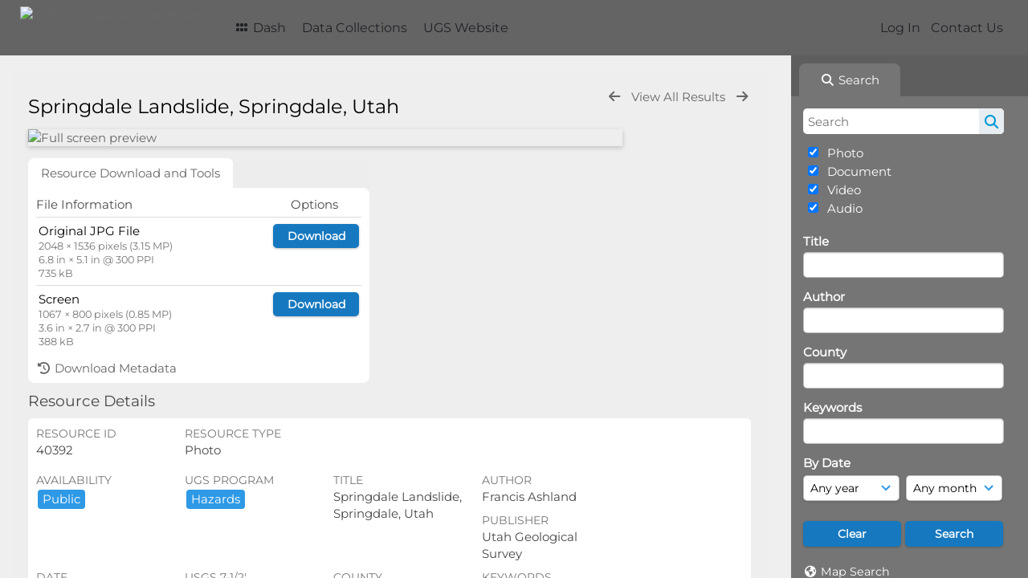

--- FILE ---
content_type: text/html; charset=UTF-8
request_url: https://geodata.geology.utah.gov/pages/view.php?search=%21related40390&k=&modal=&display=thumbs&order_by=extension&offset=0&per_page=48&archive=&sort=ASC&restypes=&recentdaylimit=&foredit=&noreload=true&access=&ref=40392
body_size: 19842
content:
<!DOCTYPE html>
<html lang="en-US">   

<!--

 ResourceSpace version SVN 10.5
 For copyright and license information see /documentation/licenses/resourcespace.txt
 https://www.resourcespace.com
 -->

<head>
<meta http-equiv="Content-Type" content="text/html; charset=UTF-8" />
<meta http-equiv="X-UA-Compatible" content="IE=edge" />
<META HTTP-EQUIV="CACHE-CONTROL" CONTENT="NO-CACHE">
<META HTTP-EQUIV="PRAGMA" CONTENT="NO-CACHE">

<meta name="viewport" content="width=device-width, initial-scale=1.0" />

<title>UGS GeoData Archive System</title>
<link rel="icon" type="image/png" href="https://geodata.geology.utah.gov/gfx/interface/favicon.png" />

<!-- Load jQuery and jQueryUI -->
<script src="https://geodata.geology.utah.gov/lib/js/jquery-3.6.0.min.js?css_reload_key=255"></script>
<script src="https://geodata.geology.utah.gov/lib/js/jquery-ui-1.13.2.min.js?css_reload_key=255" type="text/javascript"></script>
<script src="https://geodata.geology.utah.gov/lib/js/jquery.layout.js?css_reload_key=255"></script>
<link type="text/css" href="https://geodata.geology.utah.gov/css/smoothness/jquery-ui.min.css?css_reload_key=255" rel="stylesheet" />
<script src="https://geodata.geology.utah.gov/lib/js/jquery.ui.touch-punch.min.js"></script>
<script type="text/javascript" src="https://geodata.geology.utah.gov/lib/js/jquery.tshift.min.js"></script>
<script type="text/javascript" src="https://geodata.geology.utah.gov/lib/js/jquery-periodical-updater.js"></script>

<script type="text/javascript">StaticSlideshowImage=false;</script>
<script type="text/javascript" src="https://geodata.geology.utah.gov/js/slideshow_big.js?css_reload_key=255"></script>

    <script type="text/javascript" src="https://geodata.geology.utah.gov/js/contactsheet.js"></script>
    <script>
    contactsheet_previewimage_prefix = 'https://geodata.geology.utah.gov/filestore';
    </script>
    <script type="text/javascript">
    jQuery.noConflict();
    </script>
    
<script type="text/javascript">
    var ProcessingCSRF={};
    var ajaxLoadingTimer=500;
</script>

    <script type="text/javascript" src="https://geodata.geology.utah.gov/lib/ckeditor/ckeditor.js"></script>
    <script src="https://geodata.geology.utah.gov/js/ajax_collections.js?css_reload_key=255" type="text/javascript"></script>

<script src="https://geodata.geology.utah.gov/lib/tinymce/tinymce.min.js" referrerpolicy="origin"></script>

<!--  UPPY -->
<script type="text/javascript" src="/lib/js/uppy.js?255"></script>
<link rel="stylesheet" href="https://geodata.geology.utah.gov/css/uppy.min.css?css_reload_key=255">



<!-- Chart.js for graphs -->
<script language="javascript" type="module" src="/lib/js/chartjs-4-4-0.js"></script>
<script language="javascript" type="module" src="/lib/js/date-fns.js"></script>
<script language="javascript" type="module" src="/lib/js/chartjs-adapter-date-fns.js"></script>

<!-- jsTree -->
<link rel="stylesheet" href="/lib/jstree/themes/default-dark/style.min.css">
<script src="/lib/jstree/jstree.min.js"></script>
<script src="/js/category_tree.js?css_reload_key=255"></script>

<!-- DOMPurify -->
<script src="https://geodata.geology.utah.gov/lib/js/purify.min.js?reload_key=255"></script>


<script type="text/javascript">
var baseurl_short="/";
var baseurl="https://geodata.geology.utah.gov";
var pagename="view";
var errorpageload = "<h1>Error</h1><p>Sorry, there has been an error loading this page. If you are performing a search please try refining your search query. If the problem persists please contact your system administrator</p>";
var errortext = "Error";
var applicationname = "UGS GeoData Archive System";
var branch_limit=false;
var branch_limit_field = new Array();
var global_trash_html = '<!-- Global Trash Bin (added through CentralSpaceLoad) -->';
var TileNav = true;
var errornotloggedin = 'You are not logged in';
var login = 'Log In';
global_trash_html += '<div id="trash_bin" class="trash_bin ui-droppable ui-droppable-active ui-state-hover"><span class="trash_bin_text"><i class="fa fa-trash" aria-hidden="true"></i></span></div>    <div id="trash_bin_delete_dialog" style="display:none;"></div>    <div id="delete_permanent_dialog" style="display:none;text-align:left;"></div>';
oktext="OK";
var scrolltopElementCentral='.ui-layout-center';
var scrolltopElementContainer='.ui-layout-container';
var scrolltopElementCollection='.ui-layout-south';
var scrolltopElementModal='#modal'
</script>

<script src="/js/global.js?css_reload_key=255" type="text/javascript"></script>
<script src="/lib/js/polyfills.js?css_reload_key=255"></script>

<script type="text/javascript">

jQuery(document).ready(function() {
 jQuery.fn.reverse = [].reverse;
 jQuery(document).keyup(function (e)
  { 
    if(jQuery("input,textarea").is(":focus"))
    {
       // don't listen to keyboard arrows when focused on form elements
           }
    else if (jQuery('#lightbox').is(':visible'))
        {
        // Don't listen to keyboard arrows if viewing resources in lightbox
        }
    else
        {
        var share='';
        var modAlt=e.altKey;
        var modShift=e.shiftKey;
        var modCtrl=e.ctrlKey;
        var modMeta=e.metaKey;
        var modOn=(modAlt || modShift || modCtrl || modMeta);

         switch (e.which) 
         {

                        // Left arrow
            case 37:
                if (jQuery('.prevLink').length > 0) {
                    jQuery('.prevLink').click();
                    break;
                }
                if ((jQuery('.prevPageLink').length > 0)) {
                    jQuery('.prevPageLink').click();
                    break;
                }
            // Right arrow
            case 39:
                if (jQuery('.nextLink').length > 0) {
                    jQuery('.nextLink').click();
                    break;
                }
                if ((jQuery('.nextPageLink').length > 0)) {
                    jQuery('.nextPageLink').click();
                    break;
                } 
            case 65: if (jQuery('.addToCollection').length > 0) jQuery('.addToCollection:not(.ResourcePanelIcons .addToCollection)').click();
                     break;
            case 188: if (jQuery('.prevLink').length > 0) jQuery('.prevLink').click();
                     break;
            case 190: if (jQuery('.nextLink').length > 0) jQuery('.nextLink').click();
                     break;
            case 191: if (jQuery('.upLink').length > 0) jQuery('.upLink').click();
                     break;
            case 84: if (jQuery('#toggleThumbsLink').length > 0) jQuery('#toggleThumbsLink').click();
                     break;
            case 90: if (jQuery('.enterLink').length > 0) window.location=jQuery('.enterLink').attr("href");
                     break;
            case 27: ModalClose();
                     break;
            case 86: if(!modOn){CentralSpaceLoad('https://geodata.geology.utah.gov/pages/search.php?search=!collection'+document.getElementById("currentusercollection").innerHTML+'&k='+share,true)};
                     break;
                     }

     }
 });
});
</script>
<script src="/lib/lightbox/js/lightbox.min.js" type="text/javascript" ></script><link type="text/css" href="/lib/lightbox/css/lightbox.min.css?css_reload_key=255" rel="stylesheet" />    <script>
    function closeModalOnLightBoxEnable()
        {
        setTimeout(function() {
            if(jQuery('#lightbox').is(':visible'))
                {
                ModalClose();
                }
        }, 10);
        }

    jQuery(document).ready(function()
        {
        lightbox.option({
            'resizeDuration': 300,
            'imageFadeDuration': 300,
            'fadeDuration': 300,
            'alwaysShowNavOnTouchDevices': true})
        });
    </script>
    

<!-- Structure Stylesheet -->
<link href="https://geodata.geology.utah.gov/css/global.css?css_reload_key=255" rel="stylesheet" type="text/css" media="screen,projection,print" />
<!-- Colour stylesheet -->
<link href="https://geodata.geology.utah.gov/css/light.css?css_reload_key=255" rel="stylesheet" type="text/css" media="screen,projection,print" />
<!-- Override stylesheet -->
<link href="https://geodata.geology.utah.gov/css/css_override.php?k=&css_reload_key=255&noauth=" rel="stylesheet" type="text/css" media="screen,projection,print" />
<!--- FontAwesome for icons-->
<link rel="stylesheet" href="https://geodata.geology.utah.gov/lib/fontawesome/css/all.min.css?css_reload_key=255">
<link rel="stylesheet" href="https://geodata.geology.utah.gov/lib/fontawesome/css/v4-shims.min.css?css_reload_key=255">
<!-- Load specified font CSS -->
<link id="global_font_link" href="https://geodata.geology.utah.gov/css/fonts/Montserrat.css?css_reload_key=255" rel="stylesheet" type="text/css" /><!-- Web app manifest -->
<link rel="manifest" href="https://geodata.geology.utah.gov/manifest.json">

    <!--Leaflet.js files-->
    <link rel="stylesheet" href="https://geodata.geology.utah.gov/lib/leaflet/leaflet.css?css_reload_key=255"/>
    <script src="https://geodata.geology.utah.gov/lib/leaflet/leaflet.js?255"></script>

            <!--Leaflet Providers v1.10.2 plugin files-->
        <script src="https://geodata.geology.utah.gov/lib/leaflet_plugins/leaflet-providers-1.10.2/leaflet-providers.js"></script>
        
    <!--Leaflet PouchDBCached v1.0.0 plugin file with PouchDB v7.1.1 file-->
    
    <!--Leaflet MarkerCluster v1.4.1 plugin files-->
    <link rel="stylesheet" href="https://geodata.geology.utah.gov/lib/leaflet_plugins/leaflet-markercluster-1.4.1/dist/MarkerCluster.css"/>
    <link rel="stylesheet" href="https://geodata.geology.utah.gov/lib/leaflet_plugins/leaflet-markercluster-1.4.1/dist/MarkerCluster.Default.css"/>

    <!--Leaflet ColorMarkers v1.0.0 plugin file-->
    <script src="https://geodata.geology.utah.gov/lib/leaflet_plugins/leaflet-colormarkers-1.0.0/js/leaflet-color-markers.js"></script>

    <!--Leaflet NavBar v1.0.1 plugin files-->
    <link rel="stylesheet" href="https://geodata.geology.utah.gov/lib/leaflet_plugins/leaflet-NavBar-1.0.1/src/Leaflet.NavBar.css"/>
    <script src="https://geodata.geology.utah.gov/lib/leaflet_plugins/leaflet-NavBar-1.0.1/src/Leaflet.NavBar.min.js"></script>

    <!--Leaflet Omnivore v0.3.1 plugin file-->
    
    <!--Leaflet EasyPrint v2.1.9 plugin file-->
    <script src="https://geodata.geology.utah.gov/lib/leaflet_plugins/leaflet-easyPrint-2.1.9/dist/bundle.min.js"></script>

    <!--Leaflet StyledLayerControl v5/16/2019 plugin files-->
    <link rel="stylesheet" href="https://geodata.geology.utah.gov/lib/leaflet_plugins/leaflet-StyledLayerControl-5-16-2019/css/styledLayerControl.css"/>
    <script src="https://geodata.geology.utah.gov/lib/leaflet_plugins/leaflet-StyledLayerControl-5-16-2019/src/styledLayerControl.min.js"></script>

    <!--Leaflet Zoomslider v0.7.1 plugin files-->
    <link rel="stylesheet" href="https://geodata.geology.utah.gov/lib/leaflet_plugins/leaflet-zoomslider-0.7.1/src/L.Control.Zoomslider.css"/>
    <script src="https://geodata.geology.utah.gov/lib/leaflet_plugins/leaflet-zoomslider-0.7.1/src/L.Control.Zoomslider.min.js"></script>

    <!--Leaflet Shades v1.0.2 plugin files-->
    <link rel="stylesheet" href="https://geodata.geology.utah.gov/lib/leaflet_plugins/leaflet-shades-1.0.2/src/css/leaflet-shades.css"/>
    <script src="https://geodata.geology.utah.gov/lib/leaflet_plugins/leaflet-shades-1.0.2/leaflet-shades.js"></script>

<link href="/plugins/refineresults/css/style.css?css_reload_key=255" rel="stylesheet" type="text/css" media="screen,projection,print" class="plugincss" />
        <link href="/plugins/rse_workflow/css/style.css?css_reload_key=255" rel="stylesheet" type="text/css" media="screen,projection,print" class="plugincss" />
        <script>jQuery('.plugincss').attr('class','plugincss0');</script>
</head>
<body lang="en-US">

<a href="#UICenter" class="skip-to-main-content">Skip to main content</a>

<!-- Processing graphic -->
<div id='ProcessingBox' style='display: none'><i aria-hidden="true" class="fa fa-cog fa-spin fa-3x fa-fw"></i>
<p id="ProcessingStatus"></p>
</div>


<!--Global Header-->
    <div id="Header" class=" ui-layout-north ">

    <div id="HeaderResponsive">
                <a href="https://geodata.geology.utah.gov/pages/home.php" onClick="return CentralSpaceLoad(this,true);" class="HeaderImgLink"><img src="https://geodata.geology.utah.gov/filestore/system/config/linkedheaderimgsrc.gif" id="HeaderImg" alt="UGS GeoData Archive System"></a>
               
        <div id="HeaderButtons" style="display:none;">
            <div id="ButtonHolder">
            <a href="#" id="HeaderNav2Click" class="ResponsiveHeaderButton ResourcePanel ResponsiveButton">
                <span class="rbText">Menu</span>
                <span class="fa fa-fw fa-lg fa-bars"></span>
            </a>
            <a href="#" id="HeaderNav1Click" class="ResponsiveHeaderButton ResourcePanel ResponsiveButton">
                <span class="rbText">
                    Account                    </span>
                <span class="fa fa-fw fa-lg fa-user"></span> </a>
            </div>
        </div>
            </div>
            <div id="HeaderNav1" class="HorizontalNav">
                        <ul>
                <li><a href="https://geodata.geology.utah.gov/login.php">Log In</a></li>
                                <li><a href="https://geodata.geology.utah.gov/pages/contact.php" onClick="return CentralSpaceLoad(this,true);">Contact Us</a></li>                </ul>
                <script>

    var activeSeconds=30;

    var message_timer = null;
    var message_refs = new Array();
    var message_poll_first_run = true;

    function message_poll()
    {
        if (message_timer != null)
        {
            clearTimeout(message_timer);
            message_timer = null;
        }
        activeSeconds-=10;
        if(activeSeconds < 0)
            {
                message_timer = window.setTimeout(message_poll,10 * 1000);
                return;
            }
                    jQuery.ajax({
            url: 'https://geodata.geology.utah.gov/pages/ajax/message.php?ajax=true',
            type: 'GET',
            success: function(messages, textStatus, xhr) {
                if(xhr.status==200 && isJson(messages) && (messages=jQuery.parseJSON(messages)) && jQuery(messages).length>0)
                    {
                    messagecount = messages.length;
                    if(messages[messages.length - 1]['ref'] == 0)
                        {
                        // The last message is a dummy entry with a count of actions and failed jobs
                        messagecount = messagecount-1;
                        }
                    totalcount   = messagecount; 
                    actioncount=0;
                    failedjobcount=0;
                    if (typeof(messages[messages.length - 1]['actioncount']) !== 'undefined') // There are actions as well as messages
                        {
                        actioncount=parseInt(messages[messagecount]['actioncount']);
                        totalcount=totalcount+actioncount;
                        }
                    if (typeof(messages[messages.length - 1]['failedjobcount']) !== 'undefined') 
                        {
                        userfailedjobcount = parseInt(messages[messagecount]['failedjobcount']['user']);
                        totalcount         = totalcount + userfailedjobcount;
                        failedjobcount     = parseInt(messages[messagecount]['failedjobcount']['all']);
                        }
                    jQuery('span.MessageTotalCountPill').html(totalcount).fadeIn();
                    if (activeSeconds > 0 || message_poll_first_run)
                        {
                        for(var i=0; i < messagecount; i++)
                            {
                            var ref = messages[i]['ref'];
                            if (message_poll_first_run)
                                {
                                message_refs.push(ref);
                                continue;
                                }
                            if (message_refs.indexOf(ref)!=-1)
                                {
                                continue;
                                }
                            message_refs.push(ref);
                            var message = nl2br(messages[i]['message']);
                            var url = messages[i]['url'];
                            if(messages[i]['type'] & 4 && pagename =='user_message' && parseInt(messages[i]['ownerid']) == parseInt(msgto))
                                {
                                // Show the message directly on the page if on user_message.php and communicating with this user
                                showUserMessage(messages[i]['message'],false);
                                }
                            else
                                {
                                // Show message popup if configured
                                                                
                                }                           
                            message_poll();
                            }
                        }
                    if (actioncount>0)
                        {
                        jQuery('span.ActionCountPill').html(actioncount).fadeIn();
                        }
                    else
                        {
                        jQuery('span.ActionCountPill').hide();  
                        }
                    if (messagecount>0)
                        {
                        jQuery('span.MessageCountPill').html(messagecount).fadeIn();
                        }
                    else
                        {
                        jQuery('span.MessageCountPill').hide(); 
                        }
                    if (failedjobcount>0)
                        {
                        jQuery('span.FailedJobCountPill').html(failedjobcount).fadeIn();
                        let teampill = jQuery('#TeamMessages');
                        if(teampill.attr('data-value') != undefined)
                            {
                            failedjobcount = failedjobcount + teampill.attr('data-value');
                            }
                        teampill.html(failedjobcount).fadeIn();
                        }
                    else
                        {
                        jQuery('span.FailedJobCountPill').hide();   
                        }
                    }
                else
                    {
                    jQuery('span.MessageTotalCountPill').hide();
                    jQuery('span.MessageCountPill').hide();
                    jQuery('span.ActionCountPill').hide();
                    }
            }
        }).done(function() {
            message_timer = window.setTimeout(message_poll,10 * 1000);
                            message_poll_first_run = false;
        });

    check_upgrade_in_progress();
    }

    jQuery(document).bind("blur focus focusin focusout load resize scroll unload click dblclick mousedown mouseup mousemove mouseover mouseout mouseenter mouseleave change select submit keydown keypress keyup error",
        function() {
            activeSeconds=30;
        });

    jQuery(document).ready(function () {
            message_poll();
        });

    function message_display(message, url, ref, callback)
    {
        if (typeof ref==="undefined")
        {
            ref=new Date().getTime();
        }
        if (typeof url==="undefined")
        {
            url="";
        }
        if (url!="")
        {
            url=decodeURIComponent(url);
            url="<a href='" + url + "'>Link</a>";
        }
        var id='message' + ref;
        if (jQuery("#" + id).length)        // already being displayed
        {
            return;
        }

    jQuery('div#MessageContainer')
        .append("<div class='MessageBox' style='display: none;' id='" + id + "'>" + nl2br(DOMPurify.sanitize(message)) + "<br />" + url + "</div>")
        .after(function()
        {
            var t = window.setTimeout(function()
            {
                jQuery("div#" + id).fadeOut("fast",function()
                    {
                        this.remove()
                    }
                )
            },5000);

            jQuery("div#" + id).show().bind("click",function()
            {
                jQuery("div#" + id).fadeOut("fast", function()
                {
                    jQuery("div#" + id).remove();
                    jQuery.get('https://geodata.geology.utah.gov/pages/ajax/message.php?ajax=true&seen=' + ref);
                    if (typeof callback === 'function')
                    {
                        callback();
                    }
                });
            });

            jQuery("div#" + id).bind("mouseenter",function()
            {
                window.clearTimeout(t);
                jQuery("div#" + id).fadeIn("fast");
            });

            jQuery("div#" + id).bind("mouseleave",function()
            {
                window.clearTimeout(t);
                t = window.setTimeout(function()
                {
                    jQuery("div#" + id).fadeOut("fast",function()
                        {
                            this.remove();
                        }
                    )},3000);
            });
        });
    }
    
    function message_modal(message, url, ref, owner)
        {
        if (typeof ref==="undefined")
            {
                ref=new Date().getTime();
            }
        if (typeof url==="undefined")
            {
                url="";
            }
        if (url!="")
            {
                url=decodeURIComponent(url);
                url=DOMPurify.sanitize(url);
                url="<a class='message_link' href='" + url + "'>Link</a>";
            }
        if (typeof owner==="undefined" || owner=='')
            {
            owner = 'UGS GeoData Archive System';
            }

        jQuery("#modal_dialog").html("<div class='MessageText'>" + nl2br(DOMPurify.sanitize(message)) + "</div>" + url);
        jQuery("#modal_dialog").addClass('message_dialog');
        jQuery("#modal_dialog").dialog({
            title: 'Message from ' + owner,
            modal: true,
            resizable: false,
            buttons: [{text: "OK",
                        click: function() {
                        jQuery( this ).dialog( "close" );
                        }}],
            dialogClass: 'message',
            width: (jQuery(window).width() <= 1280) ? jQuery(window).width()*0.7 : 600,
            maxHeight: jQuery(window).height()*0.8,
            draggable: true,
            open: function(event, ui) {
                jQuery('.ui-widget-overlay').bind('click', function(){ jQuery("#modal_dialog").dialog('close'); });
                jQuery( ".ui-dialog-content" ).scrollTop(0);
                },
            close: function( event, ui ) {
                jQuery('#modal_dialog').html('');
                jQuery("#modal_dialog").removeClass('message_dialog');
                jQuery.get('https://geodata.geology.utah.gov/pages/ajax/message.php?ajax=true&seen=' + ref);
                },
            dialogClass: 'no-close'
            });
                
        }

</script>
        </div>
                <div id="HeaderNav2" class="HorizontalNav HorizontalWhiteNav">
                <nav aria-label="Main menu">
        <ul id="HeaderLinksContainer">
                                                <li class="HeaderLink">
                        <a href="https://geodata.geology.utah.gov/pages/home.php" onClick="return CentralSpaceLoad(this,true);">
                            <i aria-hidden="true" class="fa fa-fw fa-grip"></i>&nbsp;Dash                        </a>
                    </li>
                            
            
            
            
                                        
            
            
                                        
            
                                        
                                        
                                    <li class="HeaderLink">
                            <a href="https://geodata.geology.utah.gov/pages/themes.php" onClick="return CentralSpaceLoad(this, true);">Data Collections</a>
                        </li>
                                                <li class="HeaderLink">
                            <a href="http://geology.utah.gov" target="_blank">UGS Website</a>
                        </li>
                        
            
            
        </ul><!-- close HeaderLinksContainer -->
    </nav>

    <script>
    headerLinksDropdown();
    </script>

        </div>

        <div class="clearer"></div>

    </div>
        <div id="SearchBarContainer" class="ui-layout-east" >
        <script>
var categoryTreeChecksArray = [];
</script>
<div id="SearchBox">
    <div id="SearchBarTabsContainer">
        <a href="#" onclick="selectSearchBarTab('search');">
            <div class="SearchBarTab SearchTab SearchBarTabSelected">
                <i class="fa-solid fa-fw fa-magnifying-glass"></i>
                Search            </div>
        </a>
            </div>


<div id="SearchBoxPanel">



<div class="SearchSpace" id="searchspace"> 

    
    <form id="simple_search_form" method="post" action="https://geodata.geology.utah.gov/pages/search.php" onSubmit="return CentralSpacePost(this,true);">
            <input id="ssearchbox" name="search" type="text" class="SearchWidth" value="" placeholder="Search" aria-label="Search">
        <input id="ssearchhiddenfields" name="ssearchhiddenfields" type="hidden" value="">
        <button class="fas fa-search search-icon" type="submit" alt="Search" title="Search"></button>
        <script>
                    jQuery(document).ready(function () {
                jQuery('#ssearchbox').autocomplete({
                    source: "",
                    minLength: 3,
                    });
                
                                   // Ensure any previously hidden searchfields remain hidden
                   SimpleSearchFieldsHideOrShow();
                                   
            });
                    </script>
            <input type="hidden" name="resetrestypes" value="yes">
    <div id="searchbarrt"   >
                <div class="tick">
        <input class="tickbox" id="TickBox1" 
            type="checkbox" value="yes" name="resource1"  
         checked="checked" 
            onClick="SimpleSearchFieldsHideOrShow(true);">
        <label for="TickBox1">&nbsp;Photo</label>
    </div>
            <div class="tick">
        <input class="tickbox" id="TickBox2" 
            type="checkbox" value="yes" name="resource2"  
         checked="checked" 
            onClick="SimpleSearchFieldsHideOrShow(true);">
        <label for="TickBox2">&nbsp;Document</label>
    </div>
            <div class="tick">
        <input class="tickbox" id="TickBox3" 
            type="checkbox" value="yes" name="resource3"  
         checked="checked" 
            onClick="SimpleSearchFieldsHideOrShow(true);">
        <label for="TickBox3">&nbsp;Video</label>
    </div>
            <div class="tick">
        <input class="tickbox" id="TickBox4" 
            type="checkbox" value="yes" name="resource4"  
         checked="checked" 
            onClick="SimpleSearchFieldsHideOrShow(true);">
        <label for="TickBox4">&nbsp;Audio</label>
    </div>
    <div class="spacer"></div>
                </div>
        <!-- RENDERING FIELD=8 title -->
        <div class="SearchItem" id="simplesearch_8"  ><label for="simplesearch_8">Title</label><br/>

        <input class="SearchWidth" type=text name="field_title" id="field_8" value="" onKeyUp="if('' != jQuery(this).val()){FilterBasicSearchOptions('title',[]);}">    <div class="clearerleft"> </div>
    </div>
    <!-- ************************************************ -->
<!-- RENDERING FIELD=84 author -->
        <div class="SearchItem" id="simplesearch_84"  ><label for="simplesearch_84">Author</label><br/>

        <input class="SearchWidth" type=text name="field_author" id="field_84" value="" onKeyUp="if('' != jQuery(this).val()){FilterBasicSearchOptions('author',[]);}">    <div class="clearerleft"> </div>
    </div>
    <!-- ************************************************ -->
<!-- RENDERING FIELD=89 county -->
        <div class="SearchItem" id="simplesearch_89"  ><label for="simplesearch_89">County</label><br/>

        <input class="SearchWidth" type=text name="field_county" id="field_89" value="" onKeyUp="if('' != jQuery(this).val()){FilterBasicSearchOptions('county',[]);}">    <div class="clearerleft"> </div>
    </div>
    <!-- ************************************************ -->
<!-- RENDERING FIELD=1 keywords -->
        <div class="SearchItem" id="simplesearch_1" title="caliche, chronologic dating, collapsible soil, corrosive soil, debris flow, earthquake, engineering geology, erosion, expansive rock, expansive soil, fissures, flooding, frost heave, ground shaking, karst, landslide, liquefaction, other (must discuss), paleoseismology, piping, quaternary geology, radon, rockfall, seiche, shallow bedrock, shallow groundwater, slope stability, snow avalanche, subsidence, surface fault rupture, wind blown sand" ><label for="simplesearch_1">Keywords</label><br/>

        <input class="SearchWidth" type=text name="field_keywords" id="field_1" value="" onKeyUp="if('' != jQuery(this).val()){FilterBasicSearchOptions('keywords',[]);}">    <div class="clearerleft"> </div>
    </div>
    <!-- ************************************************ -->
    <script type="text/javascript">

    function FilterBasicSearchOptions(clickedfield,resourcetypes)
        {
        if (typeof resourcetypes !== 'undefined' && resourcetypes!=0)
            {
            resourcetypes = resourcetypes.toString().split(",");
            // When selecting resource type specific fields, automatically untick all other resource types, because selecting something from this field will never produce resources from the other resource types.
            allselected = false;
            if(jQuery('#rttickallres').prop('checked'))
                {
                allselected = true;
                // Always untick the Tick All box
                if (jQuery('#rttickallres')) {jQuery('#rttickallres').prop('checked', false);}
                }
                            if (resourcetypes.indexOf('1') == -1) {
                    jQuery("#TickBox1").prop('checked', false);
                }
                else if (allselected){
                    jQuery("#TickBox1").prop('checked', true);
                }
                                if (resourcetypes.indexOf('2') == -1) {
                    jQuery("#TickBox2").prop('checked', false);
                }
                else if (allselected){
                    jQuery("#TickBox2").prop('checked', true);
                }
                                if (resourcetypes.indexOf('3') == -1) {
                    jQuery("#TickBox3").prop('checked', false);
                }
                else if (allselected){
                    jQuery("#TickBox3").prop('checked', true);
                }
                                if (resourcetypes.indexOf('4') == -1) {
                    jQuery("#TickBox4").prop('checked', false);
                }
                else if (allselected){
                    jQuery("#TickBox4").prop('checked', true);
                }
                            // Hide any fields now no longer relevant.  
            SimpleSearchFieldsHideOrShow(false);
            }
        }


    function SimpleSearchFieldsHideOrShow(resetvalues)
        {
        // ImageBank is selection has already dealt with hiding of elements, so just reset the searchfields
        if (jQuery("#SearchImageBanks :selected").text().length > 0) 
            { 
            SimpleSearchFieldsResetValues(true); // true = include globals
            return; 
            }

        if (resetvalues) {
            console.debug("Resetting values");
            SimpleSearchFieldsResetValues(false); // false = exclude globals
        }

        var ssearchhiddenfields = [];
        ssearchhiddenfields.length=0;
        document.getElementById('ssearchhiddenfields').value='';

        
        // Save the hidden field names for use when searchbar is redisplayed
        ssearchhiddenfieldsstring=ssearchhiddenfields.join(',');
        document.getElementById('ssearchhiddenfields').value=ssearchhiddenfieldsstring;
        SetCookie('ssearchhiddenfields',ssearchhiddenfieldsstring);
        console.debug("SETCOOKIE SSEARCHHIDDENFIELDS="+ssearchhiddenfieldsstring);
        }

    function SimpleSearchFieldsResetValues(includeglobals) {
    // Start of reset field code
 if (includeglobals) {                    document.getElementById('field_8').value='';
                    } // End of reset field condition
// Start of reset field code
 if (includeglobals) {                    document.getElementById('field_84').value='';
                    } // End of reset field condition
// Start of reset field code
 if (includeglobals) {                    document.getElementById('field_89').value='';
                    } // End of reset field condition
// Start of reset field code
 if (includeglobals) {                    document.getElementById('field_1').value='';
                    } // End of reset field condition
    }

    </script>
        
    <div id="basicdate" class="SearchItem">
              
    
                 By Date<br />
    <select id="basicyear" name="basicyear" class="SearchWidthHalf" title="Year" aria-label="Year">
              <option selected="selected" value="">Any year</option>
              <option >2026</option><option >2025</option><option >2024</option><option >2023</option><option >2022</option><option >2021</option><option >2020</option><option >2019</option><option >2018</option><option >2017</option><option >2016</option><option >2015</option><option >2014</option><option >2013</option><option >2012</option><option >2011</option><option >2010</option><option >2009</option><option >2008</option><option >2007</option><option >2006</option><option >2005</option><option >2004</option><option >2003</option><option >2002</option><option >2001</option><option >2000</option><option >1999</option><option >1998</option><option >1997</option><option >1996</option><option >1995</option><option >1994</option><option >1993</option><option >1992</option><option >1991</option><option >1990</option><option >1989</option><option >1988</option><option >1987</option><option >1986</option><option >1985</option><option >1984</option><option >1983</option><option >1982</option><option >1981</option><option >1980</option><option >1979</option><option >1978</option><option >1977</option><option >1976</option><option >1975</option><option >1974</option><option >1973</option><option >1972</option><option >1971</option><option >1970</option><option >1969</option><option >1968</option><option >1967</option><option >1966</option><option >1965</option><option >1964</option><option >1963</option><option >1962</option><option >1961</option><option >1960</option><option >1959</option><option >1958</option><option >1957</option><option >1956</option><option >1955</option><option >1954</option><option >1953</option><option >1952</option><option >1951</option><option >1950</option><option >1949</option><option >1948</option><option >1947</option><option >1946</option><option >1945</option><option >1944</option><option >1943</option><option >1942</option><option >1941</option><option >1940</option>            </select> 
    
                
            <select id="basicmonth" name="basicmonth" class="SearchWidthHalf SearchWidthRight" title="Month" aria-label="Month">
              <option selected="selected" value="">Any month</option>
              <option  value="01">January</option><option  value="02">February</option><option  value="03">March</option><option  value="04">April</option><option  value="05">May</option><option  value="06">June</option><option  value="07">July</option><option  value="08">August</option><option  value="09">September</option><option  value="10">October</option><option  value="11">November</option><option  value="12">December</option>    
            </select>    
    
    </div>

    <script type="text/javascript">

    function ResetTicks()
        {
        SetCookie('search','');SetCookie('restypes','');SetCookie('ssearchhiddenfields','');SetCookie('saved_offset','');SetCookie('saved_archive','');jQuery('#TickBox1').prop('checked',true);jQuery('#TickBox2').prop('checked',true);jQuery('#TickBox3').prop('checked',true);jQuery('#TickBox4').prop('checked',true);document.getElementById('field_8').value='';document.getElementById('field_84').value='';document.getElementById('field_89').value='';document.getElementById('field_1').value='';        }
    </script>
        
        
            
    <div class="SearchItem" id="simplesearchbuttons"><input name="Clear" id="clearbutton" class="searchbutton" type="button" value="Clear" onClick="unsetCookie('search_form_submit','/');document.getElementById('ssearchbox').value=''; document.getElementById('basicyear').value='';document.getElementById('basicmonth').value='';ResetTicks();SimpleSearchFieldsHideOrShow();"/><input name="Submit" id="searchbutton" class="searchbutton" type="submit" value="Search" onclick="SimpleSearchFieldsHideOrShow();" /><input type="button" id="Rssearchexpand" class="searchbutton" style="display:none;" value="More..."></div>            
  </form>
  <br />
    <p><i aria-hidden="true" class="fa fa-fw fa-globe"></i>&nbsp;<a onClick="return CentralSpaceLoad(this,true);" href="https://geodata.geology.utah.gov/pages/geo_search.php">Map Search</a></p>  <p><i aria-hidden="true" class="fa fa-fw fa-search-plus"></i>&nbsp;<a onClick="return CentralSpaceLoad(this,true);" href="https://geodata.geology.utah.gov/pages/search_advanced.php">Advanced Search</a></p>
  
  <p><i aria-hidden="true" class="fa fa-fw  fa-clock-o"></i>&nbsp;<a onClick="return CentralSpaceLoad(this,true);" href="https://geodata.geology.utah.gov/pages/search.php?search=%21last1000">View New Resources</a></p>    
     <!-- END of Searchbarreplace hook -->
    </div>
     <!-- END of Searchbarremove hook -->

    
    
            <div class="PoweredByPanel">
            <a href="https://www.resourcespace.com" target="_blank">
                <span>Powered by</span>
                <img src="https://geodata.geology.utah.gov/gfx/titles/title-white.svg" alt="Powered by ResourceSpace">
            </a>
        </div>
    
    </div>
    
  
    
  



</div>
        </div>
        
<!--Main Part of the page-->

<!-- Global Trash Bin -->
<div id="trash_bin" class="trash_bin ui-droppable ui-droppable-active ui-state-hover"><span class="trash_bin_text"><i class="fa fa-trash" aria-hidden="true"></i></span></div>
    <div id="trash_bin_delete_dialog" style="display:none;"></div>
    <div id="delete_permanent_dialog" style="display:none;text-align:left;"></div>

<div id="UICenter" role="main" class="ui-layout-center Search"><div id="CentralSpaceContainer"><div id="CentralSpace">

    <!--Leaflet Control Geocoder 1.10.0 plugin files-->
    <link rel="stylesheet" href="https://geodata.geology.utah.gov/lib/leaflet_plugins/leaflet-control-geocoder-1.10.0/dist/Control.Geocoder.css"/>
    <script src="https://geodata.geology.utah.gov/lib/leaflet_plugins/leaflet-control-geocoder-1.10.0/dist/Control.Geocoder.min.js"></script>

    <!--Polyfill for Internet Explorer and Edge browser compatibility-->
    <!--<script crossorigin="anonymous" src="https://polyfill.io/v3/polyfill.min.js?features=es2015%2Ces2016%2Ces5%2Ces6%2Ces2017%2Cdefault%2Ces2018%2Ces7"></script>-->
    <script>
// Set some vars for this page to enable/disable functionality
linkreload = true;
b_progressmsgs = true;

jQuery(document).ready(function()
    {
    ActivateHeaderLink("https:\/\/geodata.geology.utah.gov%2Fpages%2Fview.php%3Fsearch%3D%2521related40390%26k%3D%26modal%3D%26display%3Dthumbs%26order_by%3Dextension%26offset%3D0%26per_page%3D48%26archive%3D%26sort%3DASC%26restypes%3D%26recentdaylimit%3D%26foredit%3D%26noreload%3Dtrue%26access%3D%26ref%3D40392");

    jQuery(document).mouseup(function(e) 
        {
        var linksContainer = jQuery("#DropdownCaret");
        if (linksContainer.has(e.target).length === 0 && !linksContainer.is(e.target)) 
            {
            jQuery('#OverFlowLinks').hide();
            }
        });
    });

window.onresize=function()
    {
    ReloadLinks();
    }
</script>
    <iframe id="dlIFrm"
            frameborder=0
            scrolling="auto"
            style="display:none"
            > This browser can not use IFRAME.</iframe>
    <script>
    var resource_lock_status = 0;
    var lockmessage = new Array();
    lockmessage[40392] = '';

    
    function updateResourceLock(resource,lockstatus)
        {
        // Fire an ajax call to update the lock state and update resource tools if successful
        jQuery.ajax({
            type: 'POST',
            url: '/pages/ajax/user_action.php',
            data: {
                ajax: 'true',
                action: 'updatelock',
                ref: resource,
                lock: lockstatus,
                            },
            success: function(response,status,xhr)
                {
                jQuery('#lock_link_' + resource).toggleClass("ResourceLocked");
                jQuery('#lock_link_' + resource).toggleClass("ResourceUnlocked");
                if(lockstatus==1)
                    {               
                    jQuery('#lock_link_' + resource).html('&nbsp;Unlock');
                    jQuery('#lock_link_' + resource).attr("title","You have locked this resource");
                    lockmessage[resource] = 'You have locked this resource';
                    jQuery('#lock_details_link').show();
                    }
                else
                    {
                    jQuery('#lock_link_' + resource).html('&nbsp;Lock');
                    lockmessage[resource] = '';
                    jQuery('#lock_details_link').hide();
                    // Timeout added as title resists removal if cursor is hovering as it is removed
                    setTimeout(function() {jQuery('#lock_link_' + resource).removeAttr("title");},1000);
                    }
                resource_lock_status = !resource_lock_status;
                },
            error: function(xhr, status, error)
                {
                console.log(xhr);
                if(typeof xhr.responseJSON.message !== undefined)
                    {
                    styledalert('Error',xhr.responseJSON.message);
                    }
                else
                    {
                    styledalert('Error',xhr.statusText);
                    }
                }
            });
        }

    
</script>

<!--Panel for record and details-->
<div class="RecordBox">
    <div class="RecordPanel">
        <div class="RecordHeader">
                                <div class="backtoresults">
                        <a class="prevLink fa fa-arrow-left"
                            href="https://geodata.geology.utah.gov/pages/view.php?ref=40392&search=%21related40390&order_by=extension&offset=0&restypes=&archive=&per_page=48&default_sort_direction=DESC&sort=ASC&context=Root&k=&curpos=&go=previous&amp;"
                            onClick="return CentralSpaceLoad(this);"
                            title="Previous result">
                        </a>

                                                    <a class="upLink"
                                href="https://geodata.geology.utah.gov/pages/search.php?ref=40392&search=%21related40390&order_by=extension&offset=0&restypes=&archive=&per_page=48&default_sort_direction=DESC&sort=ASC&context=Root&k=&curpos=&go=up&place=40392"
                                onClick="return CentralSpaceLoad(this);">
                                View All Results                            </a>
                            
                        <a class="nextLink fa fa-arrow-right"
                            href="https://geodata.geology.utah.gov/pages/view.php?ref=40392&search=%21related40390&order_by=extension&offset=0&restypes=&archive=&per_page=48&default_sort_direction=DESC&sort=ASC&context=Root&k=&curpos=&go=next&amp;"
                            onClick="return CentralSpaceLoad(this);"
                            title="Next result">
                        </a>

                                            </div>
                    
                <h1>Springdale Landslide, Springdale, Utah                    &nbsp;
                </h1>
        </div>

        
        
        <div class="RecordResource">
                    <div id="previewimagewrapper">
            <a id="previewimagelink"
                class="enterLink"
                href="https://geodata.geology.utah.gov/pages/preview.php?ref=40392&search=%21related40390&order_by=extension&offset=0&restypes=&archive=&per_page=48&default_sort_direction=DESC&sort=ASC&context=Root&k=&curpos=&ext=jpg&"
                title="Full screen preview"
                style="position:relative;"
                onclick="return CentralSpaceLoad(this);">
            <img id="previewimage"
        class="Picture"
        src="https://geodata.geology.utah.gov/filestore/4/0/3/9/2_c8f6694f3e83f80/40392scr_fdbc0eb8f213280.jpg?v=1646534877" 
        alt="Full screen preview" 
        onload="jQuery('.DownloadDBlend').css('pointer-events','auto')"
        GALLERYIMG="no"
    />
    </a>

    
    <script type="text/javascript">
        jQuery(document).ready(function() {
            jQuery('#previewimagelink').removeAttr('onclick');
        });
    </script>

        
        </div>
        <script type="text/javascript">

    // Ensure each preview "View" button causes a link to its correct image size
    jQuery(document).on('click', '.previewsizelink', function(event) {
        var data_viewsize= event.target.getAttribute('data-viewsize');
        var data_viewsizeurl= event.target.getAttribute('data-viewsizeurl');
        event.preventDefault();
        var default_viewsizeurl = document.getElementById("previewimagelink").getAttribute("href");    
        document.getElementById("previewimagelink").setAttribute("href", data_viewsizeurl);    
        jQuery('#previewimage').click(); 
        document.getElementById("previewimagelink").setAttribute("href", default_viewsizeurl);    
        });
    
    </script>
        <script>
    jQuery(document).ready(function() {
        jQuery('#previewimagelink')
                                    .attr('href', 'https://geodata.geology.utah.gov/filestore/4/0/3/9/2_c8f6694f3e83f80/40392scr_fdbc0eb8f213280.jpg?v=1646534877')
                                    .attr('data-title', "Springdale Landslide, Springdale, Utah")
                .attr('data-lightbox', 'lightbox40392');
    });
    </script>
                        <div class="RecordDownload" id="RecordDownloadTabContainer">
                        <div class="TabBar" id="RecordDownloadTabButtons">
                            <div class="Tab TabSelected" id="DownloadsTabButton">
                                <a href="#" onclick="selectDownloadTab('DownloadsTab',false);">
                                    Resource Download and Tools                                </a>
                            </div>
                                                    </div>
                        <div class="RecordDownloadSpace" id="DownloadsTab">
                                                            <table cellpadding="0" cellspacing="0" id="ResourceDownloadOptions">
                                    <tr  id="ResourceDownloadOptionsHeader">
                                                                                                <td>File Information</td>
                                                        <td class="textcenter">Options</td>
                                                        </tr>
                                                        
                                                <tr class="DownloadDBlend" id="DownloadBox0">
                                                    <td class="DownloadFileName">
                                                        <h2>Original JPG File</h2><p>2048 &times; 1536 pixels (3.15 MP)</p><p>6.8 in &times; 5.1 in @ 300 PPI</p><p>735 kB</p>                                                    </td>
                                                            <td class="DownloadButton">
                                <a id="downloadlink"
                        href="#" onclick="directDownload('https://geodata.geology.utah.gov/pages/download_progress.php?ref=40392&size=&ext=jpg&k=', this)">
                        Download                    </a>
                            </td>
                                                        </tr>
                                                    <tr class="DownloadDBlend">
        <td class="DownloadFileName Picker">        <h2>Screen</h2>
                <div id="Resource40392RootsizeInfo"><p>1067 &times; 800 pixels (0.85 MP)</p><p>3.6 in &times; 2.7 in @ 300 PPI</p><p>388 kB</p></div>
        </td>
        <td class="DownloadButton">
            <a id="Resource40392Rootdownloadlink" onclick="return CentralSpaceLoad(this, true);">Download</a>
            <a
                id="Resource40392Rootpreviewlink"
                class="enterLink previewsizelink DisplayNone"
                href="#"
                data-viewsize=""
                data-viewsizeurl=""
            >View</a>
        </td>
    </tr>
    <script>
    function Resource40392Root_get_preview_size_info()
    {
        return {"scr":{"allow_preview":0,"html":{"size_info":"<p>1067 &times; 800 pixels (0.85 MP)<\/p><p>3.6 in &times; 2.7 in @ 300 PPI<\/p><p>388\u00a0kB<\/p>","download_column":"        <td class=\"DownloadButton\">\n                                <a id=\"downloadlink\"\n                        href=\"#\" onclick=\"directDownload('https:\/\/geodata.geology.utah.gov\/pages\/download_progress.php?ref=40392&size=scr&ext=jpg&k=', this)\">\n                        Download                    <\/a>\n                            <\/td>\n        "}}};
    }

    jQuery(document).ready(function() {
                const picker = jQuery('.Picker #Resource40392RootsizeInfo');
        updatePreviewLink('Resource40392Root', 'scr', picker);
        updateDownloadLink('Resource40392Root', 'scr', picker);
            });

    jQuery('select#Resource40392Rootsize').change(function() {
        const picker = jQuery(this);
        const selected_size = picker.val();
        updateSizeInfo('Resource40392Root', selected_size);
        updatePreviewLink('Resource40392Root', selected_size, picker);
        updateDownloadLink('Resource40392Root', selected_size, picker);
    });
        </script>
                                </table>

                                
                            <div class="RecordTools">
                                <ul id="ResourceToolsContainer">

                                                                                    <li>
                                                    <a href="https://geodata.geology.utah.gov/pages/metadata_download.php?ref=40392&search=%21related40390&order_by=extension&offset=0&restypes=&archive=&per_page=48&default_sort_direction=DESC&sort=ASC&context=Root&k=&curpos=" onclick="return ModalLoad(this, true);">
                                                        <i class='fa fa-fw fa-history'></i>&nbsp;Download Metadata                                                    </a>
                                                </li>
                                                                                </ul><!-- End of ResourceToolsContainer -->
                            </div>
                        </div><!-- End of RecordDownloadSpace -->

                        
                        <div class="clearerleft"> </div>

                                            </div><!-- End of RecordDownload -->

                <div id="Panel1" class="ViewPanel">
                    <div id="Titles1" class="ViewPanelTitles">
                        <div class="Title Selected" panel="Metadata">Resource Details</div>
                    </div>
                </div>
                
<div id="Metadata">
    <div class="NonMetadataProperties">
                    <div class="itemNarrow">
                <h3>Resource ID</h3>
                <p>40392</p>
            </div>
                        <div class="itemNarrow">
                <h3>Resource Type</h3>
                <p>Photo</p>
            </div>
                    <div class="clearerleft"></div>
    </div><!-- End of NonMetadataProperties -->
    
    <div class="TabbedPanel MetaTabIsNotModal-40392" id="tab0-40392">
        <!-- START of FIRST TabbedPanel -->
        <div class="clearerleft"> </div>
        <div class="TabbedPanelInner">
        <div 
                class="itemNarrow itemType3">
                <h3>Availability</h3><p><div><a href="https://geodata.geology.utah.gov/pages/search.php?search=%40%40250" onclick="CentralSpaceLoad(this)"><div class="fixedlistnodepill">Public</div></a></div></p></div><div 
                class="itemNarrow itemType3">
                <h3>UGS Program</h3><p><div><a href="https://geodata.geology.utah.gov/pages/search.php?search=%40%40283" onclick="CentralSpaceLoad(this)"><div class="fixedlistnodepill">Hazards</div></a></div></p></div><div 
                class="itemNarrow itemType1">
                <h3>Title</h3><p>Springdale Landslide, Springdale, Utah</p></div><div 
                class="itemNarrow itemType0">
                <h3>Author</h3><p>Francis Ashland</p></div><div 
                class="itemNarrow itemType0">
                <h3>Publisher</h3><p>Utah Geological Survey</p></div><div 
                class="itemNarrow itemType4">
                <h3>Date</h3><p>May 09 2002 @ 01:12</p></div><div 
                class="itemNarrow itemType0">
                <h3>USGS 7-1/2&#039; Quadrangle</h3><p>Springdale East</p></div><div 
                class="itemNarrow itemType0">
                <h3>County</h3><p>Washington</p></div><div 
                class="itemNarrow itemType0">
                <h3>Keywords</h3><p>landslide, damage</p></div><div 
                class="itemNarrow itemType3">
                <h3>Photo Type</h3><p><div><a href="https://geodata.geology.utah.gov/pages/search.php?search=%40%40278" onclick="CentralSpaceLoad(this)"><div class="fixedlistnodepill">Digital Camera</div></a></div></p></div><div 
                class="itemNarrow itemType0">
                <h3>Photo Date</h3><p>2002-05-09 01:12:58</p></div><div 
                class="itemNarrow itemType0">
                <h3>Camera Make / Model</h3><p>E990</p></div><div 
                class="itemNarrow itemType0">
                <h3>Resolution (dpi)</h3><p>300</p></div><div 
                class="itemNarrow itemType0">
                <h3>Image Size</h3><p>2048x1536</p></div><div 
                class="itemNarrow itemType0">
                <h3>Original Filename</h3><p>DSCN2173.JPG</p></div>    <div class="clearerleft"> </div>
    </div>
    </div> <!-- END of TabbedPanel -->
<div class="clearerleft"></div>
<div class="clearerleft"></div>
</div>
<!-- End of Metadata-->
<div class="clearerleft"></div>

        </div><!-- End of RecordResource -->
    </div><!-- End of RecordPanel -->
</div><!-- End of RecordBox -->

    <div class="RecordBox">
    <div class="RecordPanel">     <div id="GeolocationData">
    <div class="Title">Location Data</div>
            <!--Setup Leaflet map container with sizing-->
    <div id="map_id" style="width: 99%; margin-top:0px; margin-bottom:0px; height: 600px; display:block; border:1px solid black; float:none; overflow: hidden;">
    </div>

    <script type="text/javascript">

        // Define available Leaflet basemaps groups and layers using leaflet.providers.js, L.TileLayer.PouchDBCached.js, and styledLayerControl.js based on ../include/map_functions.php.
        <!--OpenStreetMap (OSM) basemap group-->
        var osm_attribute = 'Map data © <a href="http://openstreetmap.org">OpenStreetMap</a> contributors';

        var osm_mapnik = L.tileLayer.provider('OpenStreetMap.Mapnik', {
            useCache: 'false',
            detectRetina: 'false',
            maxZoom: 19,
            attribution: osm_attribute
        });

        var osm_de = L.tileLayer.provider('OpenStreetMap.DE', {
            useCache: 'false',
            detectRetina: 'false',
            maxZoom: 18,
            attribution: osm_attribute
        });

        var osm_fr_attribute = '&copy; Openstreetmap France | &copy; <a href="http://www.openstreetmap.org/copyright">OpenStreetMap</a>';
        var osm_fr = L.tileLayer.provider('OpenStreetMap.France', {
            useCache: 'false',
            detectRetina: 'false',
            maxZoom: 20,
            attribution: osm_fr_attribute
        });

        var osm_ch = L.tileLayer.provider('OpenStreetMap.CH', {
            useCache: 'false',
            detectRetina: 'false',
            maxZoom: 18,
            attribution: osm_attribute
        });

        var osm_bzh = L.tileLayer.provider('OpenStreetMap.BZH', {
            useCache: 'false',
            detectRetina: 'false',
            maxZoom: 19,
            attribution: osm_attribute
        });

        var osm_hot = L.tileLayer.provider('OpenStreetMap.HOT', {
            useCache: 'false',
            detectRetina: 'false',
            maxZoom: 19,
            attribution: osm_attribute
        });

        var osm_hikebike = L.tileLayer.provider('HikeBike.HikeBike', {
            useCache: 'false',
            detectRetina: 'false',
            maxZoom: 19,
            attribution: osm_attribute
        });

        var osm_mtb = L.tileLayer.provider('MtbMap', {
            useCache: 'false',
            detectRetina: 'false',
            attribution: osm_attribute
        });

        var osm_otm_attribute = 'Map data: &copy; <a href="http://www.openstreetmap.org/copyright">OpenStreetMap</a>, <a href="http://viewfinderpanoramas.org">SRTM</a> | Map style: &copy; <a href="https://opentopomap.org">OpenTopoMap</a> (<a href="https://creativecommons.org/licenses/by-sa/3.0/">CC-BY-SA</a>)';
        var osm_otm = L.tileLayer.provider('OpenTopoMap', {
            useCache: 'false',
            detectRetina: 'false',
            maxZoom: 17,
            attribution: osm_otm_attribute
        }); <!--USGS The National Map basemaps group-->
        var usgstnm_attribute = 'Map data <a href="https://www.doi.gov">U.S. Department of the Interior</a> | <a href="https://www.usgs.gov">U.S. Geological Survey</a>';

        var usgs_topo = L.tileLayer.provider('USGSTNM.USTopo', {
            useCache: 'false',
            detectRetina: 'false',
            attribution: usgstnm_attribute
        }); 

        var usgs_imagery = L.tileLayer.provider('USGSTNM.USImagery', {
            useCache: 'false',
            detectRetina: 'false',
            attribution: usgstnm_attribute
        });

        var usgs_imagerytopo = L.tileLayer.provider('USGSTNM.USImageryTopo', {
            useCache: 'false',
            detectRetina: 'false',
            attribution: usgstnm_attribute
        }); <!--ESRI basemap group-->
        var esri_street_attribute = 'Tiles &copy; Esri &mdash; Source: Esri, DeLorme, NAVTEQ, USGS, Intermap, iPC, NRCAN, Esri Japan, METI, Esri China (Hong Kong), Esri (Thailand), TomTom, 2012';
        var esri_street = L.tileLayer.provider('Esri.WorldStreetMap', {
            useCache: 'false',
            detectRetina: 'false',
            attribution: esri_street_attribute
        });

        var esri_delorme_attribute = 'Tiles &copy; Esri &mdash; Copyright: &copy;2012 DeLorme';
        var esri_delorme = L.tileLayer.provider('Esri.DeLorme', {
            useCache: 'false',
            detectRetina: 'false',
            minZoom: 1,
            maxZoom: 11,
            attribution: esri_delorme_attribute
        });

        var esri_topo_attribute = 'Tiles &copy; Esri &mdash; Esri, DeLorme, NAVTEQ, TomTom, Intermap, iPC, USGS, FAO, NPS, NRCAN, GeoBase, Kadaster NL, Ordnance Survey, Esri Japan, METI, Esri China (Hong Kong), and the GIS User Community';
        var esri_topo = L.tileLayer.provider('Esri.WorldTopoMap', {
            useCache: 'false',
            detectRetina: 'false',
            attribution: esri_topo_attribute
        });

        var esri_imagery_attribute = 'Tiles &copy; Esri &mdash; Source: Esri, i-cubed, USDA, USGS, AEX, GeoEye, Getmapping, Aerogrid, IGN, IGP, UPR-EGP, and the GIS User Community';
        var esri_imagery = L.tileLayer.provider('Esri.WorldImagery', {
            useCache: 'false',
            detectRetina: 'false',
            attribution: esri_imagery_attribute
        });

        var esri_terrain_attribute = 'Tiles &copy; Esri &mdash; Source: USGS, Esri, TANA, DeLorme, and NPS';
        var esri_terrain = L.tileLayer.provider('Esri.WorldTerrain', {
            useCache: 'false',
            detectRetina: 'false',
            maxZoom: 13,
            attribution: esri_terrain_attribute
        });

        var esri_relief_attribute = 'Tiles &copy; Esri &mdash; Source: Esri';
        var esri_relief = L.tileLayer.provider('Esri.WorldShadedRelief', {
            useCache: 'false',
            detectRetina: 'false',
            maxZoom: 13,
            attribution: esri_relief_attribute
        });

        var esri_physical_attribute = 'Tiles &copy; Esri &mdash; Source: US National Park Service';
        var esri_physical = L.tileLayer.provider('Esri.WorldPhysical', {
            useCache: 'false',
            detectRetina: 'false',
            maxZoom: 8,
            attribution: esri_physical_attribute
        });

        var esri_ocean_attribute = 'Tiles &copy; Esri &mdash; Sources: GEBCO, NOAA, CHS, OSU, UNH, CSUMB, National Geographic, DeLorme, NAVTEQ, and Esri';
        var esri_ocean = L.tileLayer.provider('Esri.OceanBasemap', {
            useCache: 'false',
            detectRetina: 'false',
            maxZoom: 13,
            attribution: esri_ocean_attribute
        });

        var esri_natgeo_attribute = 'Tiles &copy; Esri &mdash; National Geographic, Esri, DeLorme, NAVTEQ, UNEP-WCMC, USGS, NASA, ESA, METI, NRCAN, GEBCO, NOAA, iPC';
        var esri_natgeo = L.tileLayer.provider('Esri.NatGeoWorldMap', {
            useCache: 'false',
            detectRetina: 'false',
            maxZoom: 16,
            attribution: esri_natgeo_attribute
        });

        var esri_gray_attribute = 'Tiles &copy; Esri &mdash; Esri, DeLorme, NAVTEQ';
        var esri_gray = L.tileLayer.provider('Esri.WorldGrayCanvas', {
            useCache: 'false',
            detectRetina: 'false',
            maxZoom: 16,
            attribution: esri_gray_attribute
        }); <!--Stamen basemap group-->
        var stamen_attribute = 'Map tiles by <a href="http://stamen.com">Stamen Design</a>, <a href="http://creativecommons.org/licenses/by/3.0">CC BY 3.0</a> &mdash; Map data &copy; <a href="http://www.openstreetmap.org/copyright">OpenStreetMap</a>';

        var stamen_toner = L.tileLayer.provider('Stamen.Toner', {
            useCache: 'false',
            detectRetina: 'false',
            minZoom: 0,
            maxZoom: 20,
            ext: 'png',
            attribution: stamen_attribute
        });

        var stamen_tonerlt = L.tileLayer.provider('Stamen.TonerLite', {
            useCache: 'false',
            detectRetina: 'false',
            minZoom: 0,
            maxZoom: 20,
            ext: 'png',
            attribution: stamen_attribute
        });

        var stamen_tonerback = L.tileLayer.provider('Stamen.TonerBackground', {
            useCache: 'false',
            detectRetina: 'false',
            minZoom: 0,
            maxZoom: 20,
            ext: 'png',
            attribution: stamen_attribute
        });

        var stamen_terrain = L.tileLayer.provider('Stamen.Terrain', {
            useCache: 'false',
            detectRetina: 'false',
            minZoom: 0,
            maxZoom: 18,
            ext: 'png',
            attribution: stamen_attribute
        });

        var stamen_terrainback = L.tileLayer.provider('Stamen.TerrainBackground', {
            useCache: 'false',
            detectRetina: 'false',
            minZoom: 0,
            maxZoom: 18,
            ext: 'png',
            attribution: stamen_attribute
        });

        var stamen_relief = L.tileLayer.provider('Stamen.TopOSMRelief', {
            useCache: 'false',
            detectRetina: 'false',
            minZoom: 0,
            maxZoom: 20,
            ext: 'jpg',
            attribution: stamen_attribute
        });

        var stamen_watercolor = L.tileLayer.provider('Stamen.Watercolor', {
            useCache: 'false',
            detectRetina: 'false',
            minZoom: 1,
            maxZoom: 16,
            ext: 'jpg',
            attribution: stamen_attribute
        }); <!--Hydda basemap group-->
        var hydda_attribute = 'Tiles courtesy of <a href="http://openstreetmap.se/" target="_blank">OpenStreetMap Sweden</a> &mdash; Map data &copy; <a href="http://www.openstreetmap.org/copyright">OpenStreetMap</a>';

        var hydda_full = L.tileLayer.provider('Hydda.Full', {
            useCache: 'false',
            detectRetina: 'false',
            maxZoom: 18,
            attribution: hydda_attribute
        });

        var hydda_base = L.tileLayer.provider('Hydda.Base', {
            useCache: 'false',
            detectRetina: 'false',
            maxZoom: 18,
            attribution: hydda_attribute
        }); <!--NASA GIBS basemap group-->
        var nasa_attribute = 'Imagery provided by services from the Global Imagery Browse Services (GIBS), operated by the NASA/GSFC/Earth Science Data and Information System (<a href="https://earthdata.nasa.gov">ESDIS</a>) with funding provided by NASA/HQ.';

        var nasa_gibscolor = L.tileLayer.provider('NASAGIBS.ModisTerraTrueColorCR', {
            useCache: 'false',
            detectRetina: 'false',
            minZoom: 1,
            maxZoom: 9,
            format: 'jpg',
            attribution: nasa_attribute
        });

        var nasa_gibsfalsecolor = L.tileLayer.provider('NASAGIBS.ModisTerraBands367CR', {
            useCache: 'false',
            detectRetina: 'false',
            minZoom: 1,
            maxZoom: 9,
            format: 'jpg',
            attribution: nasa_attribute
        });

        var nasa_gibsnight = L.tileLayer.provider('NASAGIBS.ViirsEarthAtNight2012', {
            useCache: 'false',
            detectRetina: 'false',
            minZoom: 1,
            maxZoom: 8,
            format: 'jpg',
            attribution: nasa_attribute
        }); <!--Thunderforest basemap group (requires an API key)-->
        var tf_attribute = '&copy; <a href="http://www.thunderforest.com/">Thunderforest</a>, &copy; <a href="http://www.openstreetmap.org/copyright">OpenStreetMap</a>';

        var tf_ocm = L.tileLayer.provider('Thunderforest.OpenCycleMap', {
            apikey: '<?php echo ?>',
            useCache: 'false',
            detectRetina: 'false',
            maxZoom: 22,
            attribution: tf_attribute
        });

        var tf_transport = L.tileLayer.provider('Thunderforest.Transport', {
            apikey: '<?php echo ?>',
            useCache: 'false',
            detectRetina: 'false',
            maxZoom: 22,
            attribution: tf_attribute
        });

        var tf_transportdark = L.tileLayer.provider('Thunderforest.TransportDark', {
            apikey: '<?php echo ?>',
            useCache: 'false',
            detectRetina: 'false',
            maxZoom: 22,
            attribution: tf_attribute
        });

        var tf_landscape = L.tileLayer.provider('Thunderforest.Landscape', {
            apikey: '<?php echo ?>',
            useCache: 'false',
            detectRetina: 'false',
            maxZoom: 22,
            attribution: tf_attribute
        });

        var tf_outdoors = L.tileLayer.provider('Thunderforest.Outdoors', {
            apikey: '<?php echo ?>',
            useCache: 'false',
            detectRetina: 'false',
            maxZoom: 22,
            attribution: tf_attribute
        });

        var tf_pioneer = L.tileLayer.provider('Thunderforest.Pioneer', {
            apikey: '<?php echo ?>',
            useCache: 'false',
            detectRetina: 'false',
            maxZoom: 22,
            attribution: tf_attribute
        }); 
        
        var tf_mobileatlas = L.tileLayer.provider('Thunderforest.MobileAtlas', {
            apikey: '<?php echo ?>',
            useCache: 'false',
            detectRetina: 'false',
            maxZoom: 22,
            attribution: tf_attribute
        });
        
        var tf_neighbourhood = L.tileLayer.provider('Thunderforest.Neighbourhood', {
            apikey: '<?php echo ?>',
            useCache: 'false',
            detectRetina: 'false',
            maxZoom: 22,
            attribution: tf_attribute
        }); <!--Mapbox basemaps group (requires API keys)-->
        var mapbox = L.tileLayer.provider('MapBox', {
            id: '<?php echo ?>',
            accessToken: '<?php echo ?>',
            useCache: 'false',
            detectRetina: 'false',
            attribution: '<?php echo ?>'
        });     <!-- Define Leaflet default basemap attribution-->
     var default_attribute = osm_attribute;         <!--Determine basemaps and map groups for user selection-->
            <!--Determine basemaps and map groups for user selection-->
    var baseMaps = [
        { groupName: "OpenStreetMap (OSM)", <!--OSM group-->
            expanded: true,
            layers: {
                                                                                                                                            }
        },

        { groupName: "The National Map", <!--USGS The National Map group-->
            expanded: true,
            layers: {
                 "US Topographic" : usgs_topo,                  "US Imagery" : usgs_imagery,                  "US Imagery &amp; Topographic" : usgs_imagerytopo             }
        },

        { groupName: "ESRI", <!--ESRI group-->
            expanded: true,
            layers: {
                                                                                                                                                                            }
        },

        { groupName: "Stamen", <!--Stamen group-->
            expanded: true,
            layers: {
                                                                                                                            }
        },

        { groupName: "Hydda", <!--Hydda group-->
            expanded: true,
            layers: {
                                            }
        },

        { groupName: "NASA GIBS", <!--NASA GIBS group-->
            expanded: true,
            layers: {
                                                            }
        },

        { groupName: "Thunderforest", <!--Thunderforest group-->
            expanded: true,
            layers: {
                                                                                                                                            }
        },

        { groupName: "Mapbox", <!--Mapbox group-->
            expanded: true,
            layers: {
                            }
        }
    ];
            

        jQuery(document).ready(function ()
            {
            // Setup and define the Leaflet map with the initial view using leaflet.js and L.Control.Zoomslider.js
            var map_obj_geo_lat = 37.20122;
            var map_obj_geo_long = -112.99856;
            var map_obj_zoom = 13;
        
            if (typeof map_obj !== "undefined")
                {
                map_obj.remove();
                }
            var map_obj = new L.map(map_id, {
            preferCanvas: true,
                renderer: L.canvas(),
                zoomsliderControl: true,
                zoomControl: false                }).setView([map_obj_geo_lat, map_obj_geo_long], map_obj_zoom);
            map_obj.invalidateSize(); 

            // Define default Leaflet basemap layer using leaflet.js, leaflet.providers.js, and L.TileLayer.PouchDBCached.js
    
            var defaultLayer = new L.tileLayer.provider('USGSTNM.USTopo', {
                useCache: '', <!--Use browser caching of tiles (recommended)?-->
                detectRetina: '', <!--Use retina high resolution map tiles?-->
                attribution: default_attribute
            }).addTo(map_obj);
            map_obj.invalidateSize(true);

            // Set styled layer control options for basemaps and add to the Leaflet map using styledLayerControl.js
            var options = {
                container_maxHeight: "560px",
                group_maxHeight: "180px",
                exclusive: false
            };

            var control = L.Control.styledLayerControl(baseMaps,options);
            map_obj.addControl(control);

            // Show zoom history navigation bar and add to Leaflet map using Leaflet.NavBar.min.js
                            L.control.navbar().addTo(map_obj); 
            // Add a scale bar to the Leaflet map using leaflet.min.js
            new L.control.scale().addTo(map_obj);

            // Add a KML overlay to the Leaflet map using leaflet-omnivore.min.js
            
            // Limit geocoordinate values to six decimal places for display on marker hover
            function georound(num) {
                return +(Math.round(num + "e+6") + "e-6");
            }

            // Add a marker for the resource
            L.marker([map_obj_geo_lat, map_obj_geo_long], {
                icon: redIcon,
                title: georound(map_obj_geo_lat) + ", " + georound(map_obj_geo_long) + " (WGS84)"
            }).addTo(map_obj);

            // Add the resource footprint polygon to the map and pan/zoom to the polygon
                            map_obj.setView([map_obj_geo_lat, map_obj_geo_long], map_obj_zoom);             // Fix for Microsoft Edge and Internet Explorer browsers
            map_obj.invalidateSize(true);
            });

        </script>

        <!--Show resource geolocation value-->
        <div id="resource_coordinate" style="margin-top:0px; margin-bottom:0px; width: 99%;">
            <p> Marker lat / long: 37.20122, -112.99856 (WGS84) </p>
        </div>
            </div>     </div> <!--End of RecordPanel-->
    </div> <!--End of RecordBox-->     <!--Display panel for related resources-->
    <div class="RecordBox">
    <div class="RecordPanel">
    <div id="RelatedResources">
    <div class="RecordResource">
    <div class="Title">Related resources</div>
    <a href="https://geodata.geology.utah.gov/pages/search.php?search=%21related40392" onClick="return CentralSpaceLoad(this,true);" ><i aria-hidden="true" class="fa fa-caret-right"></i>&nbsp;View these resources as a result set</a>
            <div class="clearerleft"> </div>
                            <h4>Photos</h4>
                                        <!--Resource Panel-->
                        <div class="CollectionPanelShell">
                            <table border="0" class="CollectionResourceAlign">
                                <tr><td>
                                <a href="https://geodata.geology.utah.gov/pages/view.php?ref=40386&search=%21related40392" onClick="return CentralSpaceLoad(this,true);">    <div class="ImageColourWrapper" 
    style="background-color: rgb(229.948,191.104,122.464);
    width:75px;height:56px;margin:9px auto 0 auto; 
    ">
    <img border="0" width="75" height="56"
    src="https://geodata.geology.utah.gov/filestore/4/0/3/8/6_1f5be4b1decb1d1/40386col_862bae1885a3439.jpg?v=1646534870" 
    alt="Springdale Landslide, Springdale, Utah"
    /></div>
                                        </a>
                                </td></tr>
                            </table>
                        <div class="CollectionPanelInfo"><a href="https://geodata.geology.utah.gov/pages/view.php?ref=40386" onClick="return CentralSpaceLoad(this,true);">Springdale...</a>&nbsp;</div>
                                                </div>
                                                <!--Resource Panel-->
                        <div class="CollectionPanelShell">
                            <table border="0" class="CollectionResourceAlign">
                                <tr><td>
                                <a href="https://geodata.geology.utah.gov/pages/view.php?ref=40396&search=%21related40392" onClick="return CentralSpaceLoad(this,true);">    <div class="ImageColourWrapper" 
    style="background-color: rgb(255.22,159.592,100);
    width:75px;height:56px;margin:9px auto 0 auto; 
    ">
    <img border="0" width="75" height="56"
    src="https://geodata.geology.utah.gov/filestore/4/0/3/9/6_81f255f1a5f9732/40396col_94778fef7281fc4.jpg?v=1646534880" 
    alt="Springdale Landslide, Springdale, Utah"
    /></div>
                                        </a>
                                </td></tr>
                            </table>
                        <div class="CollectionPanelInfo"><a href="https://geodata.geology.utah.gov/pages/view.php?ref=40396" onClick="return CentralSpaceLoad(this,true);">Springdale...</a>&nbsp;</div>
                                                </div>
                                                <!--Resource Panel-->
                        <div class="CollectionPanelShell">
                            <table border="0" class="CollectionResourceAlign">
                                <tr><td>
                                <a href="https://geodata.geology.utah.gov/pages/view.php?ref=40395&search=%21related40392" onClick="return CentralSpaceLoad(this,true);">    <div class="ImageColourWrapper" 
    style="background-color: rgb(231.04,188.14,121.996);
    width:75px;height:56px;margin:9px auto 0 auto; 
    ">
    <img border="0" width="75" height="56"
    src="https://geodata.geology.utah.gov/filestore/4/0/3/9/5_13cc3c86b604e96/40395col_eefa313f65c783b.jpg?v=1646534878" 
    alt="Springdale Landslide, Springdale, Utah"
    /></div>
                                        </a>
                                </td></tr>
                            </table>
                        <div class="CollectionPanelInfo"><a href="https://geodata.geology.utah.gov/pages/view.php?ref=40395" onClick="return CentralSpaceLoad(this,true);">Springdale...</a>&nbsp;</div>
                                                </div>
                                                <!--Resource Panel-->
                        <div class="CollectionPanelShell">
                            <table border="0" class="CollectionResourceAlign">
                                <tr><td>
                                <a href="https://geodata.geology.utah.gov/pages/view.php?ref=40394&search=%21related40392" onClick="return CentralSpaceLoad(this,true);">    <div class="ImageColourWrapper" 
    style="background-color: rgb(194.224,200.152,101.872);
    width:75px;height:56px;margin:9px auto 0 auto; 
    ">
    <img border="0" width="75" height="56"
    src="https://geodata.geology.utah.gov/filestore/4/0/3/9/4_263ff773e6901a9/40394col_920cb3288e1ec12.jpg?v=1646534877" 
    alt="Springdale Landslide, Springdale, Utah"
    /></div>
                                        </a>
                                </td></tr>
                            </table>
                        <div class="CollectionPanelInfo"><a href="https://geodata.geology.utah.gov/pages/view.php?ref=40394" onClick="return CentralSpaceLoad(this,true);">Springdale...</a>&nbsp;</div>
                                                </div>
                                                <!--Resource Panel-->
                        <div class="CollectionPanelShell">
                            <table border="0" class="CollectionResourceAlign">
                                <tr><td>
                                <a href="https://geodata.geology.utah.gov/pages/view.php?ref=40389&search=%21related40392" onClick="return CentralSpaceLoad(this,true);">    <div class="ImageColourWrapper" 
    style="background-color: rgb(193.288,174.568,157.564);
    width:75px;height:56px;margin:9px auto 0 auto; 
    ">
    <img border="0" width="75" height="56"
    src="https://geodata.geology.utah.gov/filestore/4/0/3/8/9_875f3bdab6e133a/40389col_0435321c140f914.jpg?v=1646534866" 
    alt="Springdale Landslide, Springdale, Utah"
    /></div>
                                        </a>
                                </td></tr>
                            </table>
                        <div class="CollectionPanelInfo"><a href="https://geodata.geology.utah.gov/pages/view.php?ref=40389" onClick="return CentralSpaceLoad(this,true);">Springdale...</a>&nbsp;</div>
                                                </div>
                                                <!--Resource Panel-->
                        <div class="CollectionPanelShell">
                            <table border="0" class="CollectionResourceAlign">
                                <tr><td>
                                <a href="https://geodata.geology.utah.gov/pages/view.php?ref=40388&search=%21related40392" onClick="return CentralSpaceLoad(this,true);">    <div class="ImageColourWrapper" 
    style="background-color: rgb(254.596,170.2,100);
    width:57px;height:75px;margin:0px auto 0 auto; 
    ">
    <img border="0" width="57" height="75"
    src="https://geodata.geology.utah.gov/filestore/4/0/3/8/8_80219371222c035/40388col_7930a268c5d4e85.jpg?v=1646534868" 
    alt="Springdale Landslide, Springdale, Utah"
    /></div>
                                        </a>
                                </td></tr>
                            </table>
                        <div class="CollectionPanelInfo"><a href="https://geodata.geology.utah.gov/pages/view.php?ref=40388" onClick="return CentralSpaceLoad(this,true);">Springdale...</a>&nbsp;</div>
                                                </div>
                                                <!--Resource Panel-->
                        <div class="CollectionPanelShell">
                            <table border="0" class="CollectionResourceAlign">
                                <tr><td>
                                <a href="https://geodata.geology.utah.gov/pages/view.php?ref=40399&search=%21related40392" onClick="return CentralSpaceLoad(this,true);">    <div class="ImageColourWrapper" 
    style="background-color: rgb(251.944,178.624,101.404);
    width:75px;height:56px;margin:9px auto 0 auto; 
    ">
    <img border="0" width="75" height="56"
    src="https://geodata.geology.utah.gov/filestore/4/0/3/9/9_9396fb274293940/40399col_ff4f848c9d1f793.jpg?v=1646534880" 
    alt="Springdale Landslide, Springdale, Utah"
    /></div>
                                        </a>
                                </td></tr>
                            </table>
                        <div class="CollectionPanelInfo"><a href="https://geodata.geology.utah.gov/pages/view.php?ref=40399" onClick="return CentralSpaceLoad(this,true);">Springdale...</a>&nbsp;</div>
                                                </div>
                                                <!--Resource Panel-->
                        <div class="CollectionPanelShell">
                            <table border="0" class="CollectionResourceAlign">
                                <tr><td>
                                <a href="https://geodata.geology.utah.gov/pages/view.php?ref=40398&search=%21related40392" onClick="return CentralSpaceLoad(this,true);">    <div class="ImageColourWrapper" 
    style="background-color: rgb(251.476,172.228,100);
    width:57px;height:75px;margin:0px auto 0 auto; 
    ">
    <img border="0" width="57" height="75"
    src="https://geodata.geology.utah.gov/filestore/4/0/3/9/8_7da9c3ebb4fafc8/40398col_b4cd124133d194b.jpg?v=1646534879" 
    alt="Springdale Landslide, Springdale, Utah"
    /></div>
                                        </a>
                                </td></tr>
                            </table>
                        <div class="CollectionPanelInfo"><a href="https://geodata.geology.utah.gov/pages/view.php?ref=40398" onClick="return CentralSpaceLoad(this,true);">Springdale...</a>&nbsp;</div>
                                                </div>
                                                <!--Resource Panel-->
                        <div class="CollectionPanelShell">
                            <table border="0" class="CollectionResourceAlign">
                                <tr><td>
                                <a href="https://geodata.geology.utah.gov/pages/view.php?ref=40397&search=%21related40392" onClick="return CentralSpaceLoad(this,true);">    <div class="ImageColourWrapper" 
    style="background-color: rgb(227.92,175.972,124.18);
    width:75px;height:56px;margin:9px auto 0 auto; 
    ">
    <img border="0" width="75" height="56"
    src="https://geodata.geology.utah.gov/filestore/4/0/3/9/7_64407fb78629d34/40397col_abc3f9f3c4f8964.jpg?v=1646534878" 
    alt="Springdale Landslide, Springdale, Utah"
    /></div>
                                        </a>
                                </td></tr>
                            </table>
                        <div class="CollectionPanelInfo"><a href="https://geodata.geology.utah.gov/pages/view.php?ref=40397" onClick="return CentralSpaceLoad(this,true);">Springdale...</a>&nbsp;</div>
                                                </div>
                                                <!--Resource Panel-->
                        <div class="CollectionPanelShell">
                            <table border="0" class="CollectionResourceAlign">
                                <tr><td>
                                <a href="https://geodata.geology.utah.gov/pages/view.php?ref=40393&search=%21related40392" onClick="return CentralSpaceLoad(this,true);">    <div class="ImageColourWrapper" 
    style="background-color: rgb(250.384,172.54,102.184);
    width:75px;height:56px;margin:9px auto 0 auto; 
    ">
    <img border="0" width="75" height="56"
    src="https://geodata.geology.utah.gov/filestore/4/0/3/9/3_95cec15a39d5554/40393col_bcd91d0148cb1ea.jpg?v=1646534880" 
    alt="Springdale Landslide, Springdale, Utah"
    /></div>
                                        </a>
                                </td></tr>
                            </table>
                        <div class="CollectionPanelInfo"><a href="https://geodata.geology.utah.gov/pages/view.php?ref=40393" onClick="return CentralSpaceLoad(this,true);">Springdale...</a>&nbsp;</div>
                                                </div>
                                                <!--Resource Panel-->
                        <div class="CollectionPanelShell">
                            <table border="0" class="CollectionResourceAlign">
                                <tr><td>
                                <a href="https://geodata.geology.utah.gov/pages/view.php?ref=40391&search=%21related40392" onClick="return CentralSpaceLoad(this,true);">    <div class="ImageColourWrapper" 
    style="background-color: rgb(247.888,172.072,106.864);
    width:75px;height:56px;margin:9px auto 0 auto; 
    ">
    <img border="0" width="75" height="56"
    src="https://geodata.geology.utah.gov/filestore/4/0/3/9/1_d153256f130bf49/40391col_1cb62ee57e75591.jpg?v=1646534878" 
    alt="Springdale Landslide, Springdale, Utah"
    /></div>
                                        </a>
                                </td></tr>
                            </table>
                        <div class="CollectionPanelInfo"><a href="https://geodata.geology.utah.gov/pages/view.php?ref=40391" onClick="return CentralSpaceLoad(this,true);">Springdale...</a>&nbsp;</div>
                                                </div>
                                                <!--Resource Panel-->
                        <div class="CollectionPanelShell">
                            <table border="0" class="CollectionResourceAlign">
                                <tr><td>
                                <a href="https://geodata.geology.utah.gov/pages/view.php?ref=40390&search=%21related40392" onClick="return CentralSpaceLoad(this,true);">    <div class="ImageColourWrapper" 
    style="background-color: rgb(123.088,167.08,232.132);
    width:75px;height:56px;margin:9px auto 0 auto; 
    ">
    <img border="0" width="75" height="56"
    src="https://geodata.geology.utah.gov/filestore/4/0/3/9/0_ebb22e52340e73b/40390col_813313696d5c1a4.jpg?v=1646534877" 
    alt="Springdale Landslide, Springdale, Utah"
    /></div>
                                        </a>
                                </td></tr>
                            </table>
                        <div class="CollectionPanelInfo"><a href="https://geodata.geology.utah.gov/pages/view.php?ref=40390" onClick="return CentralSpaceLoad(this,true);">Springdale...</a>&nbsp;</div>
                                                </div>
                                                <!--Resource Panel-->
                        <div class="CollectionPanelShell">
                            <table border="0" class="CollectionResourceAlign">
                                <tr><td>
                                <a href="https://geodata.geology.utah.gov/pages/view.php?ref=40387&search=%21related40392" onClick="return CentralSpaceLoad(this,true);">    <div class="ImageColourWrapper" 
    style="background-color: rgb(232.132,168.952,107.8);
    width:75px;height:56px;margin:9px auto 0 auto; 
    ">
    <img border="0" width="75" height="56"
    src="https://geodata.geology.utah.gov/filestore/4/0/3/8/7_a53bbde78d73d05/40387col_9ad27ec26bf34ed.jpg?v=1646534867" 
    alt="Springdale Landslide, Springdale, Utah"
    /></div>
                                        </a>
                                </td></tr>
                            </table>
                        <div class="CollectionPanelInfo"><a href="https://geodata.geology.utah.gov/pages/view.php?ref=40387" onClick="return CentralSpaceLoad(this,true);">Springdale...</a>&nbsp;</div>
                                                </div>
                                        <div class="clearerleft"> </div>
                        </div><!-- End of RecordResource -->
                </div><!-- End of RelatedResources -->
    </div><!-- End of RecordPanel -->
    </div><!-- End of RecordBox -->
<!--Panel for related themes / collections -->
        <div class="RecordBox">
            <div class="RecordPanel">  
                <div id="CollectionsThemes">
                    <div class="RecordResource BasicsBox nopadding">
                        <div class="Title">Related Collections</div>
                                                        <a href="https://geodata.geology.utah.gov/pages/search.php?search=%21collection265" onclick="return CentralSpaceLoad(this, true);"><i aria-hidden="true" class="fa fa-caret-right"></i>&nbsp; Geologic Hazard Materials / Landslide (Rockfall and Debris Flow) Hazards / Washington County / Springdale Area Landslides</a><br>
                                                    </div>
                </div>
            </div>
        </div>
<script>
function updateSizeInfo(ns, selected_size)
{
    if(typeof selected_size === 'undefined') {
        selected_size = jQuery('select#' + ns + 'size').val();
    }

    const preview_size_info = window[ns + '_get_preview_size_info']();
    jQuery('#' + ns + 'sizeInfo').html(
        DOMPurify.sanitize(
            preview_size_info[selected_size]['html']['size_info'],
            {
                ALLOWED_TAGS: ['p'],
            }
        )
    );
}

function updatePreviewLink(ns, selected_size, picker)
{
    if(typeof picker === 'undefined') {
        picker = jQuery('select#' + ns + 'size');
    }

    const preview_size_info = window[ns + '_get_preview_size_info']();
    let view_btn = picker.parent().siblings('.DownloadButton').children('a#' + ns + 'previewlink');
    view_btn[0].classList.forEach(function(value) {
        if (value.startsWith('previewsize-')) {
            view_btn.removeClass(value);
        }
    });

    if (
        preview_size_info.hasOwnProperty(selected_size)
        && preview_size_info[selected_size].hasOwnProperty('allow_preview')
        && preview_size_info[selected_size]['allow_preview'] === 1
        && preview_size_info[selected_size]['html'].hasOwnProperty('view_btn')
    ) {
        view_btn.attr('data-viewsize', selected_size);
        view_btn.attr('data-viewsizeurl', preview_size_info[selected_size]['html']['view_btn']['viewsizeurl']);
        view_btn.prop('href', preview_size_info[selected_size]['html']['view_btn']['href']);
        view_btn.addClass('previewsize-' + selected_size);
        view_btn.removeClass('DisplayNone');
    } else {
        view_btn.addClass('DisplayNone');
        view_btn.attr('data-viewsize', '');
        view_btn.attr('data-viewsizeurl', '');
        view_btn.prop('href', '#');
    }

}

function updateDownloadLink(ns, selected_size, picker)
{
    if(typeof picker === 'undefined') {
        picker = jQuery('select#' + ns + 'size');
    }

    let download_btn = picker.parent().siblings('.DownloadButton').children('a#' + ns + 'downloadlink');
    const preview_size_info = window[ns + '_get_preview_size_info']();
    const link = jQuery(
        DOMPurify.sanitize(
            preview_size_info[selected_size]['html']['download_column'],
            {
                ALLOWED_TAGS: ['a'],
                ALLOWED_ATTR: ['href', 'onclick','data-api-native-csrf'],
            }
        )
    );
    download_btn.prop('href', link.attr('href'));
    download_btn.attr('onclick', link.attr('onclick'));
    download_btn.attr('data-api-native-csrf', link.attr('data-api-native-csrf'));
    download_btn.text(link.text().trim());
    }

    jQuery('document').ready(function(){
        /* Call SelectTab upon page load to select first tab*/
        SelectMetaTab(40392,0,false);
        registerCollapsibleSections(false);
    });
    jQuery('#previewimage').click(function(){
        window.location='#Header';
    }); 
</script>
        </div><!--End CentralSpaceFC-->
        </div><!--End CentralSpaceContainerFC-->
            <!-- Footer closures -->
    <div class="clearer"></div>

    <!-- Use aria-live assertive for high priority changes in the content: -->
    <span role="status" aria-live="assertive" class="ui-helper-hidden-accessible"></span>

    <div class="clearerleft"></div>

    <div class="clearer"></div>

        </div><!--End CentralSpacePP-->
    </div><!--End CentralSpaceContainerPP-->
    </div><!--End UICenterPP -->
    <script type="text/javascript" language='javascript'>
document.title = "UGS GeoData Archive System - Springdale Landslide, Springdale, Utah";
</script><!--CollectionDiv--></div>

        <script>
            usercollection='638';
            </script>            <script>
            jQuery(document).ready(function()
                {
                ModalCentre();
                });
            </script>
                    <script type="text/javascript">
        var resizeTimer;
        myLayout=jQuery('body').layout(
            {
            livePaneResizing:true,
            triggerEventsDuringLiveResize: false,
            resizerTip: 'Resize',

            east__spacing_open:0,
            east__spacing_closed:8,
            east_resizable: true,
            east__closable: false,
            east__size: 295,

            north_resizable: false,
            north__closable:false,
            north__spacing_closed: 0,
            north__spacing_open: 0,

                            
                south__initHidden: true,
                            });
        </script>
                <!-- Responsive -->
        <script src="/js/responsive.js?css_reload_key=255"></script>
        <script>
        function toggleSimpleSearch()
            {
            if(jQuery("#searchspace").hasClass("ResponsiveSimpleSearch"))
                {
                jQuery("#searchspace").removeClass("ResponsiveSimpleSearch");
                jQuery("#SearchBarContainer").removeClass("FullSearch");
                jQuery("#Rssearchexpand").val("More...");
                jQuery('#UICenter').show(0);
                search_show = false;
                }
            else
                {
                jQuery("#searchspace").addClass("ResponsiveSimpleSearch");
                jQuery("#SearchBarContainer").addClass("FullSearch");
                jQuery("#Rssearchexpand").val(" Less... ");
                jQuery('#UICenter').hide(0);
                search_show = true;
                }
            }

        /* Responsive Stylesheet inclusion based upon viewing device */
        if(document.createStyleSheet)
            {
            document.createStyleSheet('https://geodata.geology.utah.gov/css/responsive/slim-style.css?rcsskey=255');
            }
        else
            {
            jQuery("head").append("<link rel='stylesheet' href='https://geodata.geology.utah.gov/css/responsive/slim-style.css?rcsskey=255' type='text/css' media='screen' />");
            }

        if(!is_touch_device() && jQuery(window).width() <= 1280)
            {
            if(document.createStyleSheet)
                {
                document.createStyleSheet('https://geodata.geology.utah.gov/css/responsive/slim-non-touch.css?rcsskey=255');
                }
            else
                {
                jQuery("head").append("<link rel='stylesheet' href='https://geodata.geology.utah.gov/css/responsive/slim-non-touch.css?rcsskey=255' type='text/css' media='screen' />");
                }
            }

        var responsive_show = "Hide";
        var responsive_hide;
        var responsive_newpage = true;

        if(jQuery(window).width() <= 1100)
            {
            jQuery('.ResponsiveViewFullSite').css('display', 'block');
            SetCookie("selected_search_tab", "search");
            }
        else
            {
            jQuery('.ResponsiveViewFullSite').css('display', 'none');
            }

        if(jQuery(window).width()<=700)
            {
            touchScroll("UICenter");
            }

        var lastWindowWidth = jQuery(window).width();

        jQuery(window).resize(function()
            {
            // Check if already resizing
            if(typeof rsresize !== 'undefined')
                {
                return;
                }

            newwidth = jQuery( window ).width();

            if(lastWindowWidth > 1100 && newwidth < 1100)
                {
                // Set flag to prevent recursive loop
                rsresize = true;
                selectSearchBarTab('search');
                rsresize = undefined;
                }
            else if(lastWindowWidth > 900 && newwidth < 900)
                {
                rsresize = true;
                console.log("hiding collections");
                hideMyCollectionsCols();
                responsiveCollectionBar();
                jQuery('#CollectionDiv').hide(0);
                rsresize = undefined;
                }
            else if(lastWindowWidth < 900 && newwidth > 900)
                {
                rsresize = true;
                showResponsiveCollection();
                rsresize = undefined;
                }

            lastWindowWidth = newwidth;            
            });

        jQuery("#HeaderNav1Click").click(function(event)
            {
            event.preventDefault();
            if(jQuery(this).hasClass("RSelectedButton"))
                {
                jQuery(this).removeClass("RSelectedButton");
                jQuery("#HeaderNav1").slideUp(0);
                jQuery("#Header").removeClass("HeaderMenu");
                }
            else
                {
                jQuery("#HeaderNav2Click").removeClass("RSelectedButton");
                jQuery("#HeaderNav2").slideUp(80);              
                jQuery("#Header").addClass("HeaderMenu");               
                jQuery(this).addClass("RSelectedButton");
                jQuery("#HeaderNav1").slideDown(80);
                }
            if(jQuery("#searchspace").hasClass("ResponsiveSimpleSearch"))
                {
                toggleSimpleSearch();
                }      
            });

        jQuery("#HeaderNav2Click").click(function(event)
            {
            event.preventDefault();
            if(jQuery(this).hasClass("RSelectedButton"))
                {
                jQuery(this).removeClass("RSelectedButton");
                jQuery("#HeaderNav2").slideUp(0);
                jQuery("#Header").removeClass("HeaderMenu");

                }
            else
                {
                jQuery("#Header").addClass("HeaderMenu");
                jQuery("#HeaderNav1Click").removeClass("RSelectedButton");
                jQuery("#HeaderNav1").slideUp(80);
                jQuery(this).addClass("RSelectedButton");
                jQuery("#HeaderNav2").slideDown(80);
                } 
            if(jQuery("#searchspace").hasClass("ResponsiveSimpleSearch"))
                {
                toggleSimpleSearch();
                }  
            });

        jQuery("#HeaderNav2").on("click","a",function()
            {
            if(jQuery(window).width() <= 1200)
                {
                jQuery("#HeaderNav2").slideUp(0);
                jQuery("#HeaderNav2Click").removeClass("RSelectedButton");
                }
            });
        jQuery("#HeaderNav1").on("click","a",function()
            {
            if(jQuery(window).width() <= 1200)
                {
                jQuery("#HeaderNav1").slideUp(00);
                jQuery("#HeaderNav1Click").removeClass("RSelectedButton");
                }
            });
        jQuery("#SearchBarContainer").on("click","#Rssearchexpand",toggleSimpleSearch);

        if(jQuery(window).width() <= 700 && jQuery(".ListviewStyle").length && is_touch_device())
            {
            jQuery("td:last-child,th:last-child").hide();
            }
        </script>
        <!-- end of Responsive -->
            <!-- Start of modal support -->
    <div id="modal_overlay" onClick="ModalClose();"></div>
    <div id="modal_outer">
    <div id="modal" tabindex="0">
    </div>
    </div>
    <div id="modal_dialog" style="display:none;"></div>
    <script type="text/javascript">
    jQuery(window).bind('resize.modal', ModalCentre);
    </script>
    <!-- End of modal support -->

    <script>

    try
        {
        top.history.replaceState(document.title+'&&&'+jQuery('#CentralSpace').html(), applicationname);
        }
    catch(e){console.log(e);
    }

    </script>

    <script>

        /* Destroy tagEditor if below breakpoint window size (doesn't work in responsize mode */

        window_width = jQuery(window).width();
        window_width_breakpoint = 1100;
        simple_search_pills_view = false;

        /* Page load */

        if(window_width <= window_width_breakpoint && simple_search_pills_view == true)
            {
            jQuery('#ssearchbox').tagEditor('destroy');
            }

        /* Page resized to below breakpoint */

        jQuery(window).resize(function() 
            {
            window_width = jQuery(window).width();
            if(window_width <= window_width_breakpoint && simple_search_pills_view == true)
                {
                jQuery('#ssearchbox').tagEditor('destroy');
                }
            });

    </script>

    </body>
    </html>